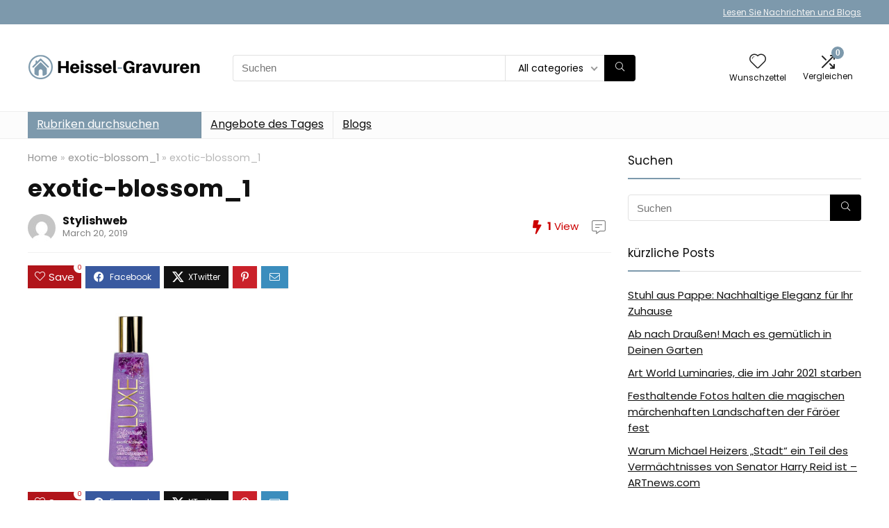

--- FILE ---
content_type: text/css
request_url: https://www.heissel-gravuren.de/wp-content/themes/rehub-theme/css/niceselect.css?ver=1.1
body_size: 797
content:
/*Select minify */
select.dropdown_product_cat{ border: 1px solid #e1e1e1; width: 100%;}
.nice-select{-webkit-tap-highlight-color:transparent;background-color:#fff;border-radius:5px;border:1px solid #e1e1e1;box-sizing:border-box;clear:both;cursor:pointer;display:block;float:left;font-family:inherit;font-size:14px;font-weight:400;height:38px;line-height:36px;outline:0;padding-left:18px;padding-right:30px;position:relative;text-align:left!important;transition:all .2s ease-in-out;-webkit-user-select:none;user-select:none;white-space:nowrap;width:auto}.nice-select:hover{border-color:#dbdbdb}.nice-select:after{border-bottom:2px solid #999;border-right:2px solid #999;content:'';display:block;height:5px;margin-top:-4px;pointer-events:none;position:absolute;right:12px;top:50%;transform-origin:66% 66%;transform:rotate(45deg);transition:all .15s ease-in-out;width:5px}.nice-select.open:after{transform:rotate(-135deg)}.nice-select.open .list{opacity:1;pointer-events:auto;transform:scale(1) translateY(0)}.nice-select.disabled{border-color:#ededed;color:#999;pointer-events:none}.nice-select.disabled:after{border-color:#ccc}.nice-select.wide{width:100%}.nice-select.wide .list{left:0!important;right:0!important}.nice-select.right{float:right}.nice-select.right .list{left:auto;right:0}.nice-select.small{font-size:12px;height:36px;line-height:34px}.nice-select.small:after{height:4px;width:4px}.nice-select.small .option{line-height:34px;min-height:34px}.nice-select .list{background-color:#fff;border-radius:5px;box-shadow:0 0 0 1px rgba(68,68,68,.11);box-sizing:border-box;margin-top:4px;opacity:0;overflow:hidden;padding:0;pointer-events:none;position:absolute;top:100%;left:0;transform-origin:50% 0;transform:scale(.75) translateY(-21px);transition:all .2s cubic-bezier(.5,0,0,1.25),opacity .15s ease-out;z-index:9999999}.nice-select .list:hover .option:not(:hover){background-color:transparent!important}.nice-select .option{margin:0;cursor:pointer;font-weight:400;line-height:32px;list-style:none;min-height:32px;outline:0;padding-left:18px;padding-right:29px;text-align:left;transition:all .2s}.nice-select .option.focus,.nice-select .option.selected.focus,.nice-select .option:hover{background-color:#f6f6f6}.nice-select .option.selected{font-weight:700}.nice-select .option.disabled{background-color:transparent;color:#999;cursor:default}.no-csspointerevents .nice-select .list{display:none}.no-csspointerevents .nice-select.open .list{display:block}
.product-search-form .nice-select{border-radius: 0; height: 38px; line-height: 36px; border-width: 1px 0 1px 1px}
.sidebar .product-search-form .nice-select{display: none}
.search-header-contents form.search-form .nice-select{line-height: 74px; height: 74px;border-right-width: 1px;font-size: 16px;padding-left: 25px;padding-right: 35px;}
form.search-form.product-search-form [type=submit]{position:static}